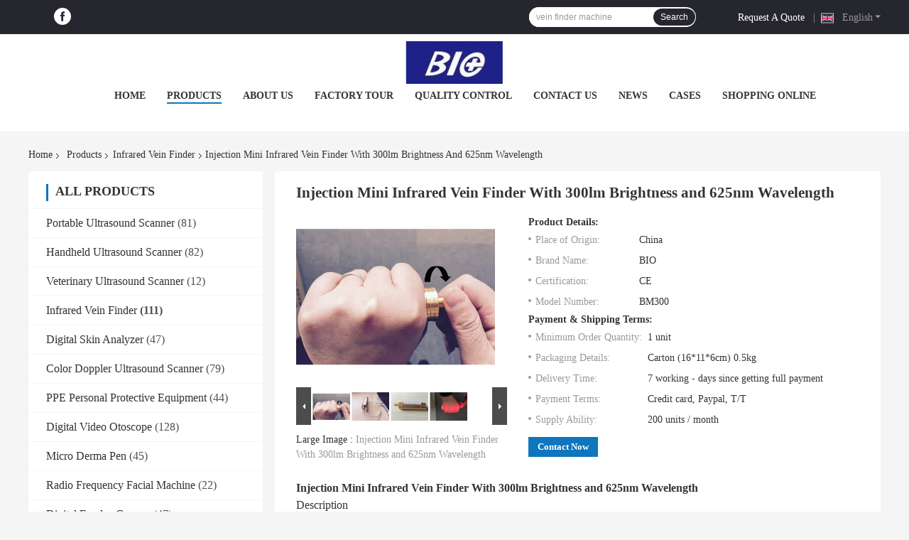

--- FILE ---
content_type: text/plain
request_url: https://www.google-analytics.com/j/collect?v=1&_v=j102&a=849291637&t=pageview&_s=1&dl=https%3A%2F%2Fwww.portable-ultrasound-scanner.com%2Fsale-7513375-injection-mini-infrared-vein-finder-with-300lm-brightness-and-625nm-wavelength.html&ul=en-us%40posix&dt=Injection%20Mini%20Infrared%20Vein%20Finder%20With%20300lm%20Brightness%20and%20625nm%20Wavelength&sr=1280x720&vp=1280x720&_u=IEBAAEABAAAAACAAI~&jid=1324576332&gjid=943752072&cid=1459074934.1769819330&tid=UA-67875018-1&_gid=1592437004.1769819330&_r=1&_slc=1&z=199168765
body_size: -456
content:
2,cG-G3VZVG6N95